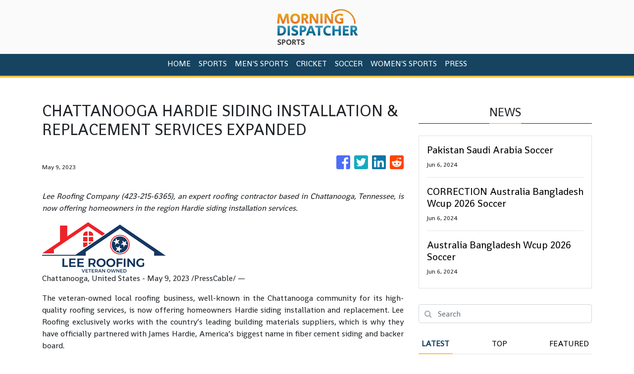

--- FILE ---
content_type: text/html
request_url: https://sports.morningdispatcher.com/news/chattanooga-hardie-siding-installation-replacement-services-expanded/435659
body_size: 835
content:
<!DOCTYPE html>
<html lang="en">
  <head>
    <meta charset="utf-8" />
    <title>Sports - Morning Dispatcher</title>
    <base href="/" />
    <meta
      name="description"
      content="Morning Dispatcher provides an essential 24/7 real-time news about politics, business, entertainment, sports, lifestyles, weather, traffic, and local news."
    />
    <meta name="viewport" content="width=device-width, initial-scale=1" />
    <link rel="icon" type="image/x-icon" href="favicon.ico" />
    
    <meta property="og:title" content="Sports - Morning Dispatcher" />
    <meta
      property="og:description"
      content="Morning Dispatcher provides an essential 24/7 real-time news about politics, business, entertainment, sports, lifestyles, weather, traffic, and local news."
    />
    <meta property="og:image" content="assets/img/logo.png" />
    <meta property="article:publisher" content="Morning Dispatcher" />
    <meta property="article:author" content="Morning Dispatcher" />
    <meta property="twitter:card" content="summary" />
    <meta property="twitter:title" content="Sports - Morning Dispatcher" />
    <meta
      property="twitter:description"
      content="Morning Dispatcher provides an essential 24/7 real-time news about politics, business, entertainment, sports, lifestyles, weather, traffic, and local news."
    />
    <meta property="twitter:image" content="assets/img/logo.png" />

    <!-- Google Analytics -->
    <script>
      (function (i, s, o, g, r, a, m) {
        i['GoogleAnalyticsObject'] = r;
        (i[r] =
          i[r] ||
          function () {
            (i[r].q = i[r].q || []).push(arguments);
          }),
          (i[r].l = 1 * new Date());
        (a = s.createElement(o)), (m = s.getElementsByTagName(o)[0]);
        a.async = 1;
        a.src = g;
        m.parentNode.insertBefore(a, m);
      })(window, document, 'script', 'https://www.google-analytics.com/analytics.js', 'ga');
      ga('create', 'UA-93857607-18', 'auto');
      ga('send', 'pageview');
    </script>
  <link rel="stylesheet" href="styles.aa902b59bf4f3b5d5bb9.css"></head>
  <body>
    <app-root></app-root>
  <script src="runtime-es2015.38575407f6c9e0623199.js" type="module"></script><script src="runtime-es5.38575407f6c9e0623199.js" nomodule defer></script><script src="polyfills-es5.341d48ffc88eaeae911d.js" nomodule defer></script><script src="polyfills-es2015.95bb65e853d2781ac3bd.js" type="module"></script><script src="scripts.e8829ccd3ea7681ddc31.js" defer></script><script src="main-es2015.e2dbded897b214e336e5.js" type="module"></script><script src="main-es5.e2dbded897b214e336e5.js" nomodule defer></script></body>
</html>
